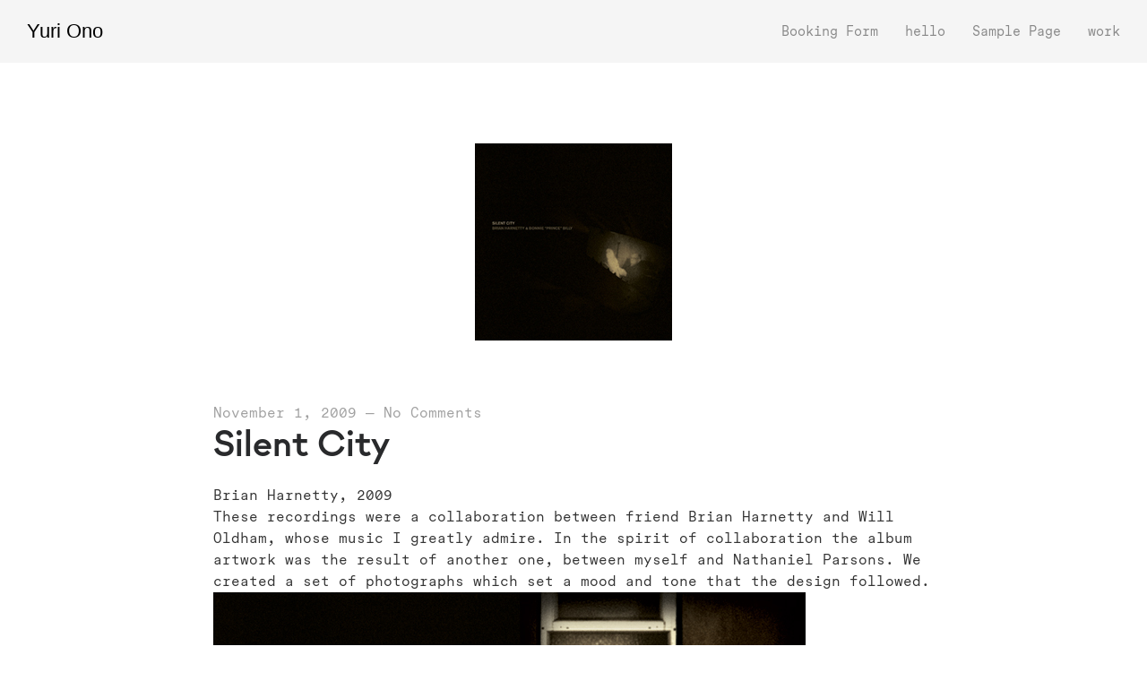

--- FILE ---
content_type: text/html; charset=UTF-8
request_url: https://myono.com/tag/music
body_size: 16481
content:
<!DOCTYPE html>
<html lang="en-US" data-semplice="5.3.4">
	<head>
		<meta charset="UTF-8" />
		<meta name="viewport" content="width=device-width, initial-scale=1.0, maximum-scale=1.0" />
		<title>music &#8211; Yuri Ono</title>
<meta name='robots' content='max-image-preview:large' />
<link rel="alternate" type="application/rss+xml" title="Yuri Ono &raquo; music Tag Feed" href="https://myono.com/tag/music/feed" />
<style id='wp-img-auto-sizes-contain-inline-css' type='text/css'>
img:is([sizes=auto i],[sizes^="auto," i]){contain-intrinsic-size:3000px 1500px}
/*# sourceURL=wp-img-auto-sizes-contain-inline-css */
</style>
<style id='wp-emoji-styles-inline-css' type='text/css'>

	img.wp-smiley, img.emoji {
		display: inline !important;
		border: none !important;
		box-shadow: none !important;
		height: 1em !important;
		width: 1em !important;
		margin: 0 0.07em !important;
		vertical-align: -0.1em !important;
		background: none !important;
		padding: 0 !important;
	}
/*# sourceURL=wp-emoji-styles-inline-css */
</style>
<style id='wp-block-library-inline-css' type='text/css'>
:root{--wp-block-synced-color:#7a00df;--wp-block-synced-color--rgb:122,0,223;--wp-bound-block-color:var(--wp-block-synced-color);--wp-editor-canvas-background:#ddd;--wp-admin-theme-color:#007cba;--wp-admin-theme-color--rgb:0,124,186;--wp-admin-theme-color-darker-10:#006ba1;--wp-admin-theme-color-darker-10--rgb:0,107,160.5;--wp-admin-theme-color-darker-20:#005a87;--wp-admin-theme-color-darker-20--rgb:0,90,135;--wp-admin-border-width-focus:2px}@media (min-resolution:192dpi){:root{--wp-admin-border-width-focus:1.5px}}.wp-element-button{cursor:pointer}:root .has-very-light-gray-background-color{background-color:#eee}:root .has-very-dark-gray-background-color{background-color:#313131}:root .has-very-light-gray-color{color:#eee}:root .has-very-dark-gray-color{color:#313131}:root .has-vivid-green-cyan-to-vivid-cyan-blue-gradient-background{background:linear-gradient(135deg,#00d084,#0693e3)}:root .has-purple-crush-gradient-background{background:linear-gradient(135deg,#34e2e4,#4721fb 50%,#ab1dfe)}:root .has-hazy-dawn-gradient-background{background:linear-gradient(135deg,#faaca8,#dad0ec)}:root .has-subdued-olive-gradient-background{background:linear-gradient(135deg,#fafae1,#67a671)}:root .has-atomic-cream-gradient-background{background:linear-gradient(135deg,#fdd79a,#004a59)}:root .has-nightshade-gradient-background{background:linear-gradient(135deg,#330968,#31cdcf)}:root .has-midnight-gradient-background{background:linear-gradient(135deg,#020381,#2874fc)}:root{--wp--preset--font-size--normal:16px;--wp--preset--font-size--huge:42px}.has-regular-font-size{font-size:1em}.has-larger-font-size{font-size:2.625em}.has-normal-font-size{font-size:var(--wp--preset--font-size--normal)}.has-huge-font-size{font-size:var(--wp--preset--font-size--huge)}.has-text-align-center{text-align:center}.has-text-align-left{text-align:left}.has-text-align-right{text-align:right}.has-fit-text{white-space:nowrap!important}#end-resizable-editor-section{display:none}.aligncenter{clear:both}.items-justified-left{justify-content:flex-start}.items-justified-center{justify-content:center}.items-justified-right{justify-content:flex-end}.items-justified-space-between{justify-content:space-between}.screen-reader-text{border:0;clip-path:inset(50%);height:1px;margin:-1px;overflow:hidden;padding:0;position:absolute;width:1px;word-wrap:normal!important}.screen-reader-text:focus{background-color:#ddd;clip-path:none;color:#444;display:block;font-size:1em;height:auto;left:5px;line-height:normal;padding:15px 23px 14px;text-decoration:none;top:5px;width:auto;z-index:100000}html :where(.has-border-color){border-style:solid}html :where([style*=border-top-color]){border-top-style:solid}html :where([style*=border-right-color]){border-right-style:solid}html :where([style*=border-bottom-color]){border-bottom-style:solid}html :where([style*=border-left-color]){border-left-style:solid}html :where([style*=border-width]){border-style:solid}html :where([style*=border-top-width]){border-top-style:solid}html :where([style*=border-right-width]){border-right-style:solid}html :where([style*=border-bottom-width]){border-bottom-style:solid}html :where([style*=border-left-width]){border-left-style:solid}html :where(img[class*=wp-image-]){height:auto;max-width:100%}:where(figure){margin:0 0 1em}html :where(.is-position-sticky){--wp-admin--admin-bar--position-offset:var(--wp-admin--admin-bar--height,0px)}@media screen and (max-width:600px){html :where(.is-position-sticky){--wp-admin--admin-bar--position-offset:0px}}

/*# sourceURL=wp-block-library-inline-css */
</style><style id='global-styles-inline-css' type='text/css'>
:root{--wp--preset--aspect-ratio--square: 1;--wp--preset--aspect-ratio--4-3: 4/3;--wp--preset--aspect-ratio--3-4: 3/4;--wp--preset--aspect-ratio--3-2: 3/2;--wp--preset--aspect-ratio--2-3: 2/3;--wp--preset--aspect-ratio--16-9: 16/9;--wp--preset--aspect-ratio--9-16: 9/16;--wp--preset--color--black: #000000;--wp--preset--color--cyan-bluish-gray: #abb8c3;--wp--preset--color--white: #ffffff;--wp--preset--color--pale-pink: #f78da7;--wp--preset--color--vivid-red: #cf2e2e;--wp--preset--color--luminous-vivid-orange: #ff6900;--wp--preset--color--luminous-vivid-amber: #fcb900;--wp--preset--color--light-green-cyan: #7bdcb5;--wp--preset--color--vivid-green-cyan: #00d084;--wp--preset--color--pale-cyan-blue: #8ed1fc;--wp--preset--color--vivid-cyan-blue: #0693e3;--wp--preset--color--vivid-purple: #9b51e0;--wp--preset--gradient--vivid-cyan-blue-to-vivid-purple: linear-gradient(135deg,rgb(6,147,227) 0%,rgb(155,81,224) 100%);--wp--preset--gradient--light-green-cyan-to-vivid-green-cyan: linear-gradient(135deg,rgb(122,220,180) 0%,rgb(0,208,130) 100%);--wp--preset--gradient--luminous-vivid-amber-to-luminous-vivid-orange: linear-gradient(135deg,rgb(252,185,0) 0%,rgb(255,105,0) 100%);--wp--preset--gradient--luminous-vivid-orange-to-vivid-red: linear-gradient(135deg,rgb(255,105,0) 0%,rgb(207,46,46) 100%);--wp--preset--gradient--very-light-gray-to-cyan-bluish-gray: linear-gradient(135deg,rgb(238,238,238) 0%,rgb(169,184,195) 100%);--wp--preset--gradient--cool-to-warm-spectrum: linear-gradient(135deg,rgb(74,234,220) 0%,rgb(151,120,209) 20%,rgb(207,42,186) 40%,rgb(238,44,130) 60%,rgb(251,105,98) 80%,rgb(254,248,76) 100%);--wp--preset--gradient--blush-light-purple: linear-gradient(135deg,rgb(255,206,236) 0%,rgb(152,150,240) 100%);--wp--preset--gradient--blush-bordeaux: linear-gradient(135deg,rgb(254,205,165) 0%,rgb(254,45,45) 50%,rgb(107,0,62) 100%);--wp--preset--gradient--luminous-dusk: linear-gradient(135deg,rgb(255,203,112) 0%,rgb(199,81,192) 50%,rgb(65,88,208) 100%);--wp--preset--gradient--pale-ocean: linear-gradient(135deg,rgb(255,245,203) 0%,rgb(182,227,212) 50%,rgb(51,167,181) 100%);--wp--preset--gradient--electric-grass: linear-gradient(135deg,rgb(202,248,128) 0%,rgb(113,206,126) 100%);--wp--preset--gradient--midnight: linear-gradient(135deg,rgb(2,3,129) 0%,rgb(40,116,252) 100%);--wp--preset--font-size--small: 13px;--wp--preset--font-size--medium: 20px;--wp--preset--font-size--large: 36px;--wp--preset--font-size--x-large: 42px;--wp--preset--spacing--20: 0.44rem;--wp--preset--spacing--30: 0.67rem;--wp--preset--spacing--40: 1rem;--wp--preset--spacing--50: 1.5rem;--wp--preset--spacing--60: 2.25rem;--wp--preset--spacing--70: 3.38rem;--wp--preset--spacing--80: 5.06rem;--wp--preset--shadow--natural: 6px 6px 9px rgba(0, 0, 0, 0.2);--wp--preset--shadow--deep: 12px 12px 50px rgba(0, 0, 0, 0.4);--wp--preset--shadow--sharp: 6px 6px 0px rgba(0, 0, 0, 0.2);--wp--preset--shadow--outlined: 6px 6px 0px -3px rgb(255, 255, 255), 6px 6px rgb(0, 0, 0);--wp--preset--shadow--crisp: 6px 6px 0px rgb(0, 0, 0);}:where(.is-layout-flex){gap: 0.5em;}:where(.is-layout-grid){gap: 0.5em;}body .is-layout-flex{display: flex;}.is-layout-flex{flex-wrap: wrap;align-items: center;}.is-layout-flex > :is(*, div){margin: 0;}body .is-layout-grid{display: grid;}.is-layout-grid > :is(*, div){margin: 0;}:where(.wp-block-columns.is-layout-flex){gap: 2em;}:where(.wp-block-columns.is-layout-grid){gap: 2em;}:where(.wp-block-post-template.is-layout-flex){gap: 1.25em;}:where(.wp-block-post-template.is-layout-grid){gap: 1.25em;}.has-black-color{color: var(--wp--preset--color--black) !important;}.has-cyan-bluish-gray-color{color: var(--wp--preset--color--cyan-bluish-gray) !important;}.has-white-color{color: var(--wp--preset--color--white) !important;}.has-pale-pink-color{color: var(--wp--preset--color--pale-pink) !important;}.has-vivid-red-color{color: var(--wp--preset--color--vivid-red) !important;}.has-luminous-vivid-orange-color{color: var(--wp--preset--color--luminous-vivid-orange) !important;}.has-luminous-vivid-amber-color{color: var(--wp--preset--color--luminous-vivid-amber) !important;}.has-light-green-cyan-color{color: var(--wp--preset--color--light-green-cyan) !important;}.has-vivid-green-cyan-color{color: var(--wp--preset--color--vivid-green-cyan) !important;}.has-pale-cyan-blue-color{color: var(--wp--preset--color--pale-cyan-blue) !important;}.has-vivid-cyan-blue-color{color: var(--wp--preset--color--vivid-cyan-blue) !important;}.has-vivid-purple-color{color: var(--wp--preset--color--vivid-purple) !important;}.has-black-background-color{background-color: var(--wp--preset--color--black) !important;}.has-cyan-bluish-gray-background-color{background-color: var(--wp--preset--color--cyan-bluish-gray) !important;}.has-white-background-color{background-color: var(--wp--preset--color--white) !important;}.has-pale-pink-background-color{background-color: var(--wp--preset--color--pale-pink) !important;}.has-vivid-red-background-color{background-color: var(--wp--preset--color--vivid-red) !important;}.has-luminous-vivid-orange-background-color{background-color: var(--wp--preset--color--luminous-vivid-orange) !important;}.has-luminous-vivid-amber-background-color{background-color: var(--wp--preset--color--luminous-vivid-amber) !important;}.has-light-green-cyan-background-color{background-color: var(--wp--preset--color--light-green-cyan) !important;}.has-vivid-green-cyan-background-color{background-color: var(--wp--preset--color--vivid-green-cyan) !important;}.has-pale-cyan-blue-background-color{background-color: var(--wp--preset--color--pale-cyan-blue) !important;}.has-vivid-cyan-blue-background-color{background-color: var(--wp--preset--color--vivid-cyan-blue) !important;}.has-vivid-purple-background-color{background-color: var(--wp--preset--color--vivid-purple) !important;}.has-black-border-color{border-color: var(--wp--preset--color--black) !important;}.has-cyan-bluish-gray-border-color{border-color: var(--wp--preset--color--cyan-bluish-gray) !important;}.has-white-border-color{border-color: var(--wp--preset--color--white) !important;}.has-pale-pink-border-color{border-color: var(--wp--preset--color--pale-pink) !important;}.has-vivid-red-border-color{border-color: var(--wp--preset--color--vivid-red) !important;}.has-luminous-vivid-orange-border-color{border-color: var(--wp--preset--color--luminous-vivid-orange) !important;}.has-luminous-vivid-amber-border-color{border-color: var(--wp--preset--color--luminous-vivid-amber) !important;}.has-light-green-cyan-border-color{border-color: var(--wp--preset--color--light-green-cyan) !important;}.has-vivid-green-cyan-border-color{border-color: var(--wp--preset--color--vivid-green-cyan) !important;}.has-pale-cyan-blue-border-color{border-color: var(--wp--preset--color--pale-cyan-blue) !important;}.has-vivid-cyan-blue-border-color{border-color: var(--wp--preset--color--vivid-cyan-blue) !important;}.has-vivid-purple-border-color{border-color: var(--wp--preset--color--vivid-purple) !important;}.has-vivid-cyan-blue-to-vivid-purple-gradient-background{background: var(--wp--preset--gradient--vivid-cyan-blue-to-vivid-purple) !important;}.has-light-green-cyan-to-vivid-green-cyan-gradient-background{background: var(--wp--preset--gradient--light-green-cyan-to-vivid-green-cyan) !important;}.has-luminous-vivid-amber-to-luminous-vivid-orange-gradient-background{background: var(--wp--preset--gradient--luminous-vivid-amber-to-luminous-vivid-orange) !important;}.has-luminous-vivid-orange-to-vivid-red-gradient-background{background: var(--wp--preset--gradient--luminous-vivid-orange-to-vivid-red) !important;}.has-very-light-gray-to-cyan-bluish-gray-gradient-background{background: var(--wp--preset--gradient--very-light-gray-to-cyan-bluish-gray) !important;}.has-cool-to-warm-spectrum-gradient-background{background: var(--wp--preset--gradient--cool-to-warm-spectrum) !important;}.has-blush-light-purple-gradient-background{background: var(--wp--preset--gradient--blush-light-purple) !important;}.has-blush-bordeaux-gradient-background{background: var(--wp--preset--gradient--blush-bordeaux) !important;}.has-luminous-dusk-gradient-background{background: var(--wp--preset--gradient--luminous-dusk) !important;}.has-pale-ocean-gradient-background{background: var(--wp--preset--gradient--pale-ocean) !important;}.has-electric-grass-gradient-background{background: var(--wp--preset--gradient--electric-grass) !important;}.has-midnight-gradient-background{background: var(--wp--preset--gradient--midnight) !important;}.has-small-font-size{font-size: var(--wp--preset--font-size--small) !important;}.has-medium-font-size{font-size: var(--wp--preset--font-size--medium) !important;}.has-large-font-size{font-size: var(--wp--preset--font-size--large) !important;}.has-x-large-font-size{font-size: var(--wp--preset--font-size--x-large) !important;}
/*# sourceURL=global-styles-inline-css */
</style>

<style id='classic-theme-styles-inline-css' type='text/css'>
/*! This file is auto-generated */
.wp-block-button__link{color:#fff;background-color:#32373c;border-radius:9999px;box-shadow:none;text-decoration:none;padding:calc(.667em + 2px) calc(1.333em + 2px);font-size:1.125em}.wp-block-file__button{background:#32373c;color:#fff;text-decoration:none}
/*# sourceURL=/wp-includes/css/classic-themes.min.css */
</style>
<link rel='stylesheet' id='semplice-stylesheet-css' href='https://myono.com/wp-content/themes/semplice5/style.css?ver=5.3.4' type='text/css' media='all' />
<link rel='stylesheet' id='semplice-frontend-stylesheet-css' href='https://myono.com/wp-content/themes/semplice5/assets/css/frontend.min.css?ver=5.3.4' type='text/css' media='all' />
<link rel='stylesheet' id='mediaelement-css' href='https://myono.com/wp-includes/js/mediaelement/mediaelementplayer-legacy.min.css?ver=4.2.17' type='text/css' media='all' />
<link rel='stylesheet' id='wpdevelop-bts-css' href='https://myono.com/wp-content/plugins/booking/vendors/_custom/bootstrap-css/css/bootstrap.css?ver=10.14.9' type='text/css' media='all' />
<link rel='stylesheet' id='wpdevelop-bts-theme-css' href='https://myono.com/wp-content/plugins/booking/vendors/_custom/bootstrap-css/css/bootstrap-theme.css?ver=10.14.9' type='text/css' media='all' />
<link rel='stylesheet' id='wpbc-tippy-popover-css' href='https://myono.com/wp-content/plugins/booking/vendors/_custom/tippy.js/themes/wpbc-tippy-popover.css?ver=10.14.9' type='text/css' media='all' />
<link rel='stylesheet' id='wpbc-tippy-times-css' href='https://myono.com/wp-content/plugins/booking/vendors/_custom/tippy.js/themes/wpbc-tippy-times.css?ver=10.14.9' type='text/css' media='all' />
<link rel='stylesheet' id='wpbc-material-design-icons-css' href='https://myono.com/wp-content/plugins/booking/vendors/_custom/material-design-icons/material-design-icons.css?ver=10.14.9' type='text/css' media='all' />
<link rel='stylesheet' id='wpbc-ui-both-css' href='https://myono.com/wp-content/plugins/booking/css/wpbc_ui_both.css?ver=10.14.9' type='text/css' media='all' />
<link rel='stylesheet' id='wpbc-time_picker-css' href='https://myono.com/wp-content/plugins/booking/css/wpbc_time-selector.css?ver=10.14.9' type='text/css' media='all' />
<link rel='stylesheet' id='wpbc-time_picker-skin-css' href='https://myono.com/wp-content/plugins/booking/css/time_picker_skins/green.css?ver=10.14.9' type='text/css' media='all' />
<link rel='stylesheet' id='wpbc-client-pages-css' href='https://myono.com/wp-content/plugins/booking/css/client.css?ver=10.14.9' type='text/css' media='all' />
<link rel='stylesheet' id='wpbc-all-client-css' href='https://myono.com/wp-content/plugins/booking/_dist/all/_out/wpbc_all_client.css?ver=10.14.9' type='text/css' media='all' />
<link rel='stylesheet' id='wpbc-calendar-css' href='https://myono.com/wp-content/plugins/booking/css/calendar.css?ver=10.14.9' type='text/css' media='all' />
<link rel='stylesheet' id='wpbc-calendar-skin-css' href='https://myono.com/wp-content/plugins/booking/css/skins/traditional.css?ver=10.14.9' type='text/css' media='all' />
<link rel='stylesheet' id='wpbc-flex-timeline-css' href='https://myono.com/wp-content/plugins/booking/core/timeline/v2/_out/timeline_v2.1.css?ver=10.14.9' type='text/css' media='all' />
<script data-cfasync="false" type="text/javascript" src="https://myono.com/wp-includes/js/jquery/jquery.min.js?ver=3.7.1" id="jquery-core-js"></script>
<script data-cfasync="false" type="text/javascript" src="https://myono.com/wp-includes/js/jquery/jquery-migrate.min.js?ver=3.4.1" id="jquery-migrate-js"></script>
<link rel="https://api.w.org/" href="https://myono.com/wp-json/" /><link rel="alternate" title="JSON" type="application/json" href="https://myono.com/wp-json/wp/v2/tags/23" /><link rel="EditURI" type="application/rsd+xml" title="RSD" href="https://myono.com/xmlrpc.php?rsd" />
<meta name="generator" content="WordPress 6.9" />
<style type="text/css" id="semplice-webfonts-selfhosted">@font-face {font-family: 'font';src: url('https://myono.com/wp-content/uploads/2022/03/font.woff') format('woff');src: url('https://myono.com/wp-content/uploads/2022/03/font.woff2') format('woff2');}@font-face {font-family: 'font-1';src: url('https://myono.com/wp-content/uploads/2022/03/font-1.woff2') format('woff2');src: url('https://myono.com/wp-content/uploads/2022/03/font-1.woff') format('woff');}@font-face {font-family: 'Kolonia-Italic';src: url('https://myono.com/wp-content/uploads/2025/01/Kolonia-Italic.woff2') format('woff2');src: url('https://myono.com/wp-content/uploads/2025/01/Kolonia-Italic.woff') format('woff');}@font-face {font-family: 'Kolonia-Regular';src: url('https://myono.com/wp-content/uploads/2025/01/Kolonia-Regular.woff2') format('woff2');src: url('https://myono.com/wp-content/uploads/2025/01/Kolonia-Regular.woff') format('woff');}@font-face {font-family: 'CircularXXMonoSub-Regular';src: url('https://myono.com/wp-content/uploads/2025/01/CircularXXMonoSub-Regular.woff2') format('woff2');src: url('https://myono.com/wp-content/uploads/2025/01/CircularXXMonoSub-Regular.woff') format('woff');}@font-face {font-family: 'CircularXXMonoWeb-Regular';src: url('https://myono.com/wp-content/uploads/2025/01/CircularXXMonoWeb-Regular.woff2') format('woff2');src: url('https://myono.com/wp-content/uploads/2025/01/CircularXXMonoWeb-Regular.woff') format('woff');}@font-face {font-family: 'Conforto-Medium';src: url('https://myono.com/wp-content/uploads/2025/01/Conforto-Medium.woff2') format('woff2');src: url('https://myono.com/wp-content/uploads/2025/01/Conforto-Medium.woff') format('woff');}@font-face {font-family: 'Conforto-Light';src: url('https://myono.com/wp-content/uploads/2025/01/Conforto-Light.woff') format('woff');src: url('https://myono.com/wp-content/uploads/2025/01/Conforto-Light.woff2') format('woff2');}@font-face {font-family: 'Conforto-Thin';src: url('https://myono.com/wp-content/uploads/2025/01/Conforto-Thin.woff2') format('woff2');src: url('https://myono.com/wp-content/uploads/2025/01/Conforto-Thin.woff') format('woff');}@font-face {font-family: 'Conforto-Bold';src: url('https://myono.com/wp-content/uploads/2025/01/Conforto-Bold.woff') format('woff');src: url('https://myono.com/wp-content/uploads/2025/01/Conforto-Bold.woff2') format('woff2');}@font-face {font-family: 'Conforto-Regular';src: url('https://myono.com/wp-content/uploads/2025/01/Conforto-Regular.woff') format('woff');src: url('https://myono.com/wp-content/uploads/2025/01/Conforto-Regular.woff2') format('woff2');}@font-face {font-family: 'Grato-Grotesk-Light';src: url('https://myono.com/wp-content/uploads/2025/01/Grato-Grotesk-Light.woff') format('woff');src: url('https://myono.com/wp-content/uploads/2025/01/Grato-Grotesk-Light.woff2') format('woff2');}@font-face {font-family: 'Grato-Grotesk-Medium';src: url('https://myono.com/wp-content/uploads/2025/01/Grato-Grotesk-Medium.woff') format('woff');src: url('https://myono.com/wp-content/uploads/2025/01/Grato-Grotesk-Medium.woff2') format('woff2');}@font-face {font-family: 'Grato-Grotesk-Regular';src: url('https://myono.com/wp-content/uploads/2025/01/Grato-Grotesk-Regular.woff') format('woff');src: url('https://myono.com/wp-content/uploads/2025/01/Grato-Grotesk-Regular.woff2') format('woff2');}@font-face {font-family: 'Grato-Grotesk-Bold';src: url('https://myono.com/wp-content/uploads/2025/01/Grato-Grotesk-Bold.woff2') format('woff2');src: url('https://myono.com/wp-content/uploads/2025/01/Grato-Grotesk-Bold.woff') format('woff');}@font-face {font-family: 'Grato-Grotesk-Black';src: url('https://myono.com/wp-content/uploads/2025/01/Grato-Grotesk-Black.woff2') format('woff2');src: url('https://myono.com/wp-content/uploads/2025/01/Grato-Grotesk-Black.woff') format('woff');}@font-face {font-family: 'PangeaText-Regular';src: url('https://myono.com/wp-content/uploads/2025/01/PangeaText-Regular.woff2') format('woff2');}@font-face {font-family: 'PangeaText-SemiBoldItalic';src: url('https://myono.com/wp-content/uploads/2025/01/PangeaText-SemiBoldItalic.woff2') format('woff2');}@font-face {font-family: 'PangeaText-Light';src: url('https://myono.com/wp-content/uploads/2025/01/PangeaText-Light.woff2') format('woff2');}@font-face {font-family: 'PangeaText-LightItalic';src: url('https://myono.com/wp-content/uploads/2025/01/PangeaText-LightItalic.woff2') format('woff2');}@font-face {font-family: 'PangeaText-Bold';src: url('https://myono.com/wp-content/uploads/2025/01/PangeaText-Bold.woff2') format('woff2');}@font-face {font-family: 'PangeaText-MediumItalic';src: url('https://myono.com/wp-content/uploads/2025/01/PangeaText-MediumItalic.woff2') format('woff2');}@font-face {font-family: 'PangeaText-Medium';src: url('https://myono.com/wp-content/uploads/2025/01/PangeaText-Medium.woff2') format('woff2');}@font-face {font-family: 'PangeaText-SemiBold';src: url('https://myono.com/wp-content/uploads/2025/01/PangeaText-SemiBold.woff2') format('woff2');}@font-face {font-family: 'PangeaText-Italic';src: url('https://myono.com/wp-content/uploads/2025/01/PangeaText-Italic.woff2') format('woff2');}@font-face {font-family: 'PangeaText-BoldItalic';src: url('https://myono.com/wp-content/uploads/2025/01/PangeaText-BoldItalic.woff2') format('woff2');}</style><style type="text/css" id="semplice-webfonts-css">.font_r5bpneeli, [data-font="font_r5bpneeli"], [data-font="font_r5bpneeli"] li a {font-family: "font", sans-serif;font-weight: 400;font-variation-settings: normal;font-style: italic;}.font_lzemafpaz, [data-font="font_lzemafpaz"], [data-font="font_lzemafpaz"] li a {font-family: "font-1", sans-serif;font-weight: 400;font-variation-settings: normal;font-style: normal;}.font_lc1o3gacr, [data-font="font_lc1o3gacr"], [data-font="font_lc1o3gacr"] li a {font-family: "Kolonia-Italic", sans-serif;font-weight: 400;font-variation-settings: normal;font-style: normal;}.font_5fodrt17v, [data-font="font_5fodrt17v"], [data-font="font_5fodrt17v"] li a {font-family: "Kolonia-Regular", sans-serif;font-weight: 400;font-variation-settings: normal;font-style: normal;}.font_boi6h6khu, [data-font="font_boi6h6khu"], [data-font="font_boi6h6khu"] li a {font-family: "CircularXXMonoSub-Regular", sans-serif;font-weight: 400;font-variation-settings: normal;font-style: normal;}.font_tlb667otx, [data-font="font_tlb667otx"], [data-font="font_tlb667otx"] li a, #content-holder p, #content-holder li {font-family: "CircularXXMonoWeb-Regular", sans-serif;font-weight: 400;font-variation-settings: normal;font-style: normal;}.font_q5mu9ealj, [data-font="font_q5mu9ealj"], [data-font="font_q5mu9ealj"] li a {font-family: "Conforto-Medium", sans-serif;font-weight: 400;font-variation-settings: normal;font-style: normal;}.font_3u7f7m52r, [data-font="font_3u7f7m52r"], [data-font="font_3u7f7m52r"] li a {font-family: "Conforto-Light", sans-serif;font-weight: 400;font-variation-settings: normal;font-style: normal;}.font_svyitlch1, [data-font="font_svyitlch1"], [data-font="font_svyitlch1"] li a {font-family: "Conforto-Thin", sans-serif;font-weight: 400;font-variation-settings: normal;font-style: normal;}.font_8z03q3wbs, [data-font="font_8z03q3wbs"], [data-font="font_8z03q3wbs"] li a {font-family: "Conforto-Bold", sans-serif;font-weight: 400;font-variation-settings: normal;font-style: normal;}.font_ezpm8azs2, [data-font="font_ezpm8azs2"], [data-font="font_ezpm8azs2"] li a {font-family: "Conforto-Regular", sans-serif;font-weight: 400;font-variation-settings: normal;font-style: normal;}.font_upc3bpepb, [data-font="font_upc3bpepb"], [data-font="font_upc3bpepb"] li a {font-family: "Grato-Grotesk-Light", sans-serif;font-weight: 400;font-variation-settings: normal;font-style: normal;}.font_ah3644dwz, [data-font="font_ah3644dwz"], [data-font="font_ah3644dwz"] li a, #content-holder h2 {font-family: "Grato-Grotesk-Medium", sans-serif;font-weight: 400;font-variation-settings: normal;font-style: normal;}.font_42sfvktkb, [data-font="font_42sfvktkb"], [data-font="font_42sfvktkb"] li a {font-family: "Grato-Grotesk-Regular", sans-serif;font-weight: 400;font-variation-settings: normal;font-style: normal;}.font_4qy1rpb1y, [data-font="font_4qy1rpb1y"], [data-font="font_4qy1rpb1y"] li a, #content-holder h1 {font-family: "Grato-Grotesk-Bold", sans-serif;font-weight: 400;font-variation-settings: normal;font-style: normal;}.font_wrs22zb3f, [data-font="font_wrs22zb3f"], [data-font="font_wrs22zb3f"] li a {font-family: "Grato-Grotesk-Black", sans-serif;font-weight: 400;font-variation-settings: normal;font-style: normal;}.font_etceui3g0, [data-font="font_etceui3g0"], [data-font="font_etceui3g0"] li a {font-family: "PangeaText-Regular", sans-serif;font-weight: 400;font-variation-settings: normal;font-style: normal;}.font_hp98lkrh5, [data-font="font_hp98lkrh5"], [data-font="font_hp98lkrh5"] li a {font-family: "PangeaText-SemiBoldItalic", sans-serif;font-weight: 400;font-variation-settings: normal;font-style: normal;}.font_k6ryvdpxa, [data-font="font_k6ryvdpxa"], [data-font="font_k6ryvdpxa"] li a {font-family: "PangeaText-Light", sans-serif;font-weight: 400;font-variation-settings: normal;font-style: normal;}.font_1jehs00ws, [data-font="font_1jehs00ws"], [data-font="font_1jehs00ws"] li a {font-family: "PangeaText-LightItalic", sans-serif;font-weight: 400;font-variation-settings: normal;font-style: normal;}.font_yvpl7f6es, [data-font="font_yvpl7f6es"], [data-font="font_yvpl7f6es"] li a {font-family: "PangeaText-Bold", sans-serif;font-weight: 400;font-variation-settings: normal;font-style: normal;}.font_h7sxah6bp, [data-font="font_h7sxah6bp"], [data-font="font_h7sxah6bp"] li a {font-family: "PangeaText-MediumItalic", sans-serif;font-weight: 400;font-variation-settings: normal;font-style: normal;}.font_hc4bw05n2, [data-font="font_hc4bw05n2"], [data-font="font_hc4bw05n2"] li a {font-family: "PangeaText-Medium", sans-serif;font-weight: 400;font-variation-settings: normal;font-style: normal;}.font_xkual2o6c, [data-font="font_xkual2o6c"], [data-font="font_xkual2o6c"] li a {font-family: "PangeaText-SemiBold", sans-serif;font-weight: 400;font-variation-settings: normal;font-style: normal;}.font_auioegm3h, [data-font="font_auioegm3h"], [data-font="font_auioegm3h"] li a {font-family: "PangeaText-Italic", sans-serif;font-weight: 400;font-variation-settings: normal;font-style: normal;}.font_h9gekhj70, [data-font="font_h9gekhj70"], [data-font="font_h9gekhj70"] li a {font-family: "PangeaText-BoldItalic", sans-serif;font-weight: 400;font-variation-settings: normal;font-style: normal;}</style>
		<style type="text/css" id="semplice-custom-css">
			.container {
			max-width: 1360px;
		}@media screen and (min-width: 1170px) { .row {
			margin-left: -15px;
			margin-right: -15px;
		}.column, .grid-column {
			padding-left: 15px;
			padding-right: 15px;
		}}
			#content-holder h1 { font-size: 4.055555555555555rem;line-height: 5rem;}#content-holder h2 { font-size: 2.111111111111111rem;line-height: 1.8333333333333333rem;}#content-holder p, #content-holder li { font-size: 0.8888888888888888rem;line-height: 1.5555555555556;}#content-holder .is-content p { margin-bottom: 1.5555555555556em; }#customize #custom_bylmpjhxc p, #content-holder .custom_bylmpjhxc { background-color:transparent;color:#000000;text-transform:none;font-family: "Open Sans", Arial, sans-serif;font-weight: 400;font-variation-settings: normal;font-style: normal;font-size:1.8333333333333333rem;line-height:2.388888888888889rem;letter-spacing:0rem;padding:0rem;text-decoration:none;text-decoration-color:#000000;-webkit-text-stroke: 0rem #000000;border-color:#000000;border-width:0rem;border-style:solid; }#customize #custom_1osbdtb8c p, #content-holder .custom_1osbdtb8c { background-color:transparent;color:#000000;text-transform:none;font-family: "Open Sans", Arial, sans-serif;font-weight: 400;font-variation-settings: normal;font-style: normal;font-size:0.7777777777777778rem;line-height:1rem;letter-spacing:0rem;padding:0rem;text-decoration:none;text-decoration-color:#000000;-webkit-text-stroke: 0rem #000000;border-color:#000000;border-width:0rem;border-style:solid; }@media screen and (min-width: 992px) and (max-width: 1169.98px) { }@media screen and (min-width: 768px) and (max-width: 991.98px) { }@media screen and (min-width: 544px) and (max-width: 767.98px) { }@media screen and (max-width: 543.98px) { }
			
			
		.project-panel {
			background: #f5f5f5;
			padding: 2.5rem 0rem;
		}
		[data-pp-gutter="no"] .project-panel .pp-thumbs,
		.project-panel .pp-thumbs {
			margin-bottom: -1.666666666666667rem;
		}
		#content-holder .panel-label, .projectnav-preview .panel-label {
			color: #000000;
			font-size: 1.777777777777778rem;
			text-transform: none;
			padding-left: 0rem;
			padding-bottom: 1.666666666666667rem;
			text-align: left;
			line-height: 1;
		}
		.project-panel .pp-title {
			padding: 0.5555555555555556rem 0rem 1.666666666666667rem 0rem;
		}
		.project-panel .pp-title a {
			color: #000000; 
			font-size: 0.7222222222222222rem; 
			text-transform: none;
		} 
		.project-panel .pp-title span {
			color: #999999;
			font-size: 0.7222222222222222rem;
			text-transform: none;
		}
		.semplice-next-prev {
			background: #ffffff;
			padding: 0rem 0rem 0rem 0rem;
		}
		.semplice-next-prev .np-inner {
			height: 10rem;
		}
		.semplice-next-prev .np-inner .np-link .np-prefix,
		.semplice-next-prev .np-inner .np-link .np-label {
			color: #000000;
			font-size: 1.555555555555556rem;
			text-transform: none;
			letter-spacing: 0rem;
		}
		.semplice-next-prev .np-inner .np-link .np-text-above {
			padding-bottom: 2px;
		}
		.semplice-next-prev .np-inner .np-link .np-label-above {
			color: #aaaaaa;
			font-size: 0.7777777777777778rem;
			text-transform: uppercase;
			letter-spacing: 1px;
		}
		.semplice-next-prev .np-inner .np-link .np-text {
			padding: 0rem 0rem;
		}
		.semplice-next .np-text {
			margin-right: -0rem;
		}
		.semplice-next-prev .nextprev-seperator {
			width: 1px;
			margin: 1.666666666666667rem -0px;
			background: #000000;
		}
	
			.np-link:hover {
				background: #ffffff;
			}
			.np-link:hover .np-text .np-label,
			.np-link:hover .np-text .np-prefix {
				color: #000000 !important;
			}
			.np-link:hover .np-label-above {
				color: #000000 !important;
			}
		
			.is-content { color: #333333; }a { color: #739b7a; }a:hover { color: #333333; }.back-to-top a svg { fill: #333333; }
			#content-holder .thumb .thumb-inner .thumb-hover {background-color: rgba(0, 0, 0, 0.5);background-size: auto;background-position: 0% 0%;background-repeat: no-repeat;}#content-holder .thumb .thumb-hover-meta { padding: 2.22rem; }#content-holder .thumb .thumb-hover-meta .title { color: #ffffff; font-size: 1.33rem; text-transform: none; }#content-holder .thumb .thumb-hover-meta .category { color: #999999; font-size: 1rem; text-transform: none; }#content-holder .thumb video { opacity: 1; }
		</style>
	
		<style type="text/css" id="112-post-css">
			#content-112 #content_b4828734b .spacer { background-color: transparent; }#content-112 #content_b4828734b .spacer { height: 1.6666666666666667rem; }#content-112 #content_b52c0823c .spacer { background-color: #303030; }#content-112 #content_b52c0823c .spacer { height: 0.05555555555555555rem; }#content-112 #content_b52c0823c {background-color: transparent;}#content-112 #content_b52c0823c .is-content {border-width: 0.05555555555555555rem;border-style: solid;border-color: #303030;}#content-112 #content_41a72bef9 .spacer { background-color: transparent; }#content-112 #content_41a72bef9 .spacer { height: 2.0555555555555554rem; }@media screen and (max-width: 543.98px) { #content-112 #content_1da748193 {padding-top: 1.1666666666666667rem;}#content-112 #content_1da748193 .is-content {}}#content-112 #content_ee7090ce1 .spacer { background-color: transparent; }#content-112 #content_ee7090ce1 .spacer { height: 1.3888888888888888rem; }#content-112 #content_453714faf .spacer { background-color: transparent; }#content-112 #content_453714faf .spacer { height: 2.7777777777777777rem; }
			
		</style>
			<style>html{margin-top:0px!important;}#wpadminbar{top:auto!important;bottom:0;}</style>
		<link rel="shortcut icon" type="image/png" href="https://myono.com/wp-content/uploads/2025/01/favicon-yo.png" sizes="32x32">	</head>
	<body class="archive tag tag-music tag-23 wp-theme-semplice5 is-frontend dynamic-mode mejs-semplice-ui" data-post-type="post" data-post-id="112">
		<div id="content-holder" data-active-post="112">
			
						<header class="create-nav semplice-navbar active-navbar sticky-nav " data-cover-transparent="disabled" data-bg-overlay-visibility="visible" data-mobile-fallback="enabled">
							<div class="container" data-nav="logo-left-menu-right">
								<div class="navbar-inner menu-type-text" data-xl-width="12" data-navbar-type="container">
									<div class="logo navbar-left"><a href="https://myono.com" title="Yuri Ono">Yuri Ono</a></div>
									<nav class="standard navbar-right"><ul class="menu"><li class="page_item page-item-1368"><a href="https://myono.com/wp-booking-calendar"><span>Booking Form</span></a></li><li class="page_item page-item-2"><a href="https://myono.com/hygge-hus"><span>hello</span></a></li><li class="page_item page-item-5"><a href="https://myono.com/sample-page-2"><span>Sample Page</span></a></li><li class="page_item page-item-1347"><a href="https://myono.com/work"><span>work</span></a></li></ul></nav>
									<div class="hamburger navbar-right semplice-menu"><a class="open-menu menu-icon"><span></span></a></div>
								</div>
							</div>
						</header>
						
				<div id="overlay-menu">
					<div class="overlay-menu-inner" data-xl-width="12">
						<nav class="overlay-nav" data-justify="center" data-align="align-middle">
							<ul class="container"><li class="page_item page-item-1368"><a href="https://myono.com/wp-booking-calendar"><span>Booking Form</span></a></li><li class="page_item page-item-2"><a href="https://myono.com/hygge-hus"><span>hello</span></a></li><li class="page_item page-item-5"><a href="https://myono.com/sample-page-2"><span>Sample Page</span></a></li><li class="page_item page-item-1347"><a href="https://myono.com/work"><span>work</span></a></li></ul>
						</nav>
					</div>
				</div>
			
					
			<div id="content-112" class="content-container active-content  hide-on-init">
				<div class="transition-wrap">
					<div class="sections">
						<div class="posts">
					<section class="post is-content post-112 post type-post status-publish format-standard has-post-thumbnail hentry category-work tag-music tag-work-for-paper">
						
					<div class="container featured-image">
						<div class="row">
							<div class="column" data-xl-width="12">
						   		<a href="https://myono.com/silent-city" title="Silent City"><img src="https://myono.com/wp-content/uploads/2013/05/SilentCity.jpg" alt="Featured Image" /></a>
							</div>
						</div>
					</div>
				
			<div class="container">
				<div class="row">
					<div class="column" data-xl-width="8" data-md-width="11" data-sm-width="12" data-xs-width="12">
						<div class="post-heading">
							<p><a class="title-meta-date" href="https://myono.com/silent-city">November 1, 2009</a><span class="title-meta-divider"> &mdash; </span><a href="https://myono.com/silent-city#respond" class="title-meta-comments">No Comments</a></p>
							<h2><a href="https://myono.com/silent-city">Silent City</a></h2>
						</div>
						<div class="post-content">
							<p>Brian Harnetty, 2009<br />
These recordings were a collaboration between friend Brian Harnetty and Will Oldham, whose music I greatly admire. In the spirit of collaboration the album artwork was the result of another one, between myself and Nathaniel Parsons. We created a set of photographs which set a mood and tone that the design followed.<br />
<a href="https://myono.com/wp-content/uploads/2011/06/silent1.jpg"><img loading="lazy" decoding="async" class="alignnone size-full wp-image-113" title="silent1" alt="" src="https://myono.com/wp-content/uploads/2011/06/silent1.jpg" width="661" height="305" /></a><a href="https://myono.com/wp-content/uploads/2011/06/silent2.jpg"><img loading="lazy" decoding="async" class="alignnone size-full wp-image-114" title="silent2" alt="" src="https://myono.com/wp-content/uploads/2011/06/silent2.jpg" width="661" height="305" /></a></p>

							
				<div class="post-meta">
					
				<div class="category-meta">
					<span>Published by yuriono in</span> <a href="https://myono.com/category/work">Work</a>
				</div>
			
					
				<div class="tags-meta">
					<span>Tags: </span> <a href="https://myono.com/tag/music">music</a>, <a href="https://myono.com/tag/work-for-paper">work for paper</a>
				</div>
			
				</div>		
			
							
						</div>
					</div>
				</div>
			</div>
		
					</section>
				<div class="post-divider search-divider"></div>
					<section class="post is-content post-74 post type-post status-publish format-standard has-post-thumbnail hentry category-work tag-friends tag-music tag-work-for-print">
						
					<div class="container featured-image">
						<div class="row">
							<div class="column" data-xl-width="12">
						   		<a href="https://myono.com/dark-undercoat" title="Dark Undercoat"><img src="https://myono.com/wp-content/uploads/2013/05/DarkUndercoat.jpg" alt="Featured Image" /></a>
							</div>
						</div>
					</div>
				
			<div class="container">
				<div class="row">
					<div class="column" data-xl-width="8" data-md-width="11" data-sm-width="12" data-xs-width="12">
						<div class="post-heading">
							<p><a class="title-meta-date" href="https://myono.com/dark-undercoat">June 30, 2007</a><span class="title-meta-divider"> &mdash; </span><a href="https://myono.com/dark-undercoat#respond" class="title-meta-comments">No Comments</a></p>
							<h2><a href="https://myono.com/dark-undercoat">Dark Undercoat</a></h2>
						</div>
						<div class="post-content">
							<p>Emily Jane White, 2007<br />
The design was inspired by photographs taken of her by Cam Archer.<br />
<a href="https://myono.com/wp-content/uploads/2011/06/ejw1.jpg"><img loading="lazy" decoding="async" class="alignnone size-full wp-image-75" title="ejw1" alt="" src="https://myono.com/wp-content/uploads/2011/06/ejw1.jpg" width="661" height="339" /></a><a href="https://myono.com/wp-content/uploads/2011/06/ejw2.jpg"><img loading="lazy" decoding="async" class="alignnone size-full wp-image-76" title="ejw2" alt="" src="https://myono.com/wp-content/uploads/2011/06/ejw2.jpg" width="661" height="339" /></a></p>

							
				<div class="post-meta">
					
				<div class="category-meta">
					<span>Published by yuriono in</span> <a href="https://myono.com/category/work">Work</a>
				</div>
			
					
				<div class="tags-meta">
					<span>Tags: </span> <a href="https://myono.com/tag/friends">friends</a>, <a href="https://myono.com/tag/music">music</a>, <a href="https://myono.com/tag/work-for-print">work for print</a>
				</div>
			
				</div>		
			
							
						</div>
					</div>
				</div>
			</div>
		
					</section>
				<div class="post-divider search-divider"></div>
					<section class="post is-content post-65 post type-post status-publish format-standard has-post-thumbnail hentry category-work tag-music tag-work-for-screen">
						
					<div class="container featured-image">
						<div class="row">
							<div class="column" data-xl-width="12">
						   		<a href="https://myono.com/stephen-malkmus" title="Stephen Malkmus"><img src="https://myono.com/wp-content/uploads/2013/05/sm1.jpg" alt="Featured Image" /></a>
							</div>
						</div>
					</div>
				
			<div class="container">
				<div class="row">
					<div class="column" data-xl-width="8" data-md-width="11" data-sm-width="12" data-xs-width="12">
						<div class="post-heading">
							<p><a class="title-meta-date" href="https://myono.com/stephen-malkmus">January 5, 2006</a><span class="title-meta-divider"> &mdash; </span><a href="https://myono.com/stephen-malkmus#respond" class="title-meta-comments">No Comments</a></p>
							<h2><a href="https://myono.com/stephen-malkmus">Stephen Malkmus</a></h2>
						</div>
						<div class="post-content">
							<p>I was asked to redesign the website for Stephen Malkmus. I wrapped everything into a one-page design and skinned it to more or less match the latest album release. We are currently working on another redesign, set for launch this summer. <a href="http://www.stephenmalkmus.com">Visit »</a><br />
<a href="https://myono.com/wp-content/uploads/2011/06/sm1.jpg"><img loading="lazy" decoding="async" class="alignnone size-full wp-image-66" title="sm1" alt="" src="https://myono.com/wp-content/uploads/2011/06/sm1.jpg" width="661" height="459" /></a></p>

							
				<div class="post-meta">
					
				<div class="category-meta">
					<span>Published by yuriono in</span> <a href="https://myono.com/category/work">Work</a>
				</div>
			
					
				<div class="tags-meta">
					<span>Tags: </span> <a href="https://myono.com/tag/music">music</a>, <a href="https://myono.com/tag/work-for-screen">work for screen</a>
				</div>
			
				</div>		
			
							
						</div>
					</div>
				</div>
			</div>
		
					</section>
				<div class="post-divider search-divider"></div>
					<section class="post is-content post-58 post type-post status-publish format-standard has-post-thumbnail hentry category-work tag-friends tag-music tag-work-for-print">
						
					<div class="container featured-image">
						<div class="row">
							<div class="column" data-xl-width="12">
						   		<a href="https://myono.com/kill-you-with-numbers" title="Kill You With Numbers"><img src="https://myono.com/wp-content/uploads/2013/05/KillNumbers.jpg" alt="Featured Image" /></a>
							</div>
						</div>
					</div>
				
			<div class="container">
				<div class="row">
					<div class="column" data-xl-width="8" data-md-width="11" data-sm-width="12" data-xs-width="12">
						<div class="post-heading">
							<p><a class="title-meta-date" href="https://myono.com/kill-you-with-numbers">January 1, 2006</a><span class="title-meta-divider"> &mdash; </span><a href="https://myono.com/kill-you-with-numbers#respond" class="title-meta-comments">No Comments</a></p>
							<h2><a href="https://myono.com/kill-you-with-numbers">Kill You With Numbers</a></h2>
						</div>
						<div class="post-content">
							<p>Our Lady of the Highway, 2006<br />
Dominic East asked me to design and create artwork for their third release. I wanted to do something a bit surrealist that used my own photographs, collaged with other imagery. The type treatment was inspired by some signage I saw near Mt. Shasta.<br />
<a href="https://myono.com/wp-content/uploads/2011/06/oloth1.jpg"><img loading="lazy" decoding="async" class="alignnone size-full wp-image-59" title="oloth1" alt="" src="https://myono.com/wp-content/uploads/2011/06/oloth1.jpg" width="661" height="371" /></a><a href="https://myono.com/wp-content/uploads/2011/06/oloth2.jpg"><img loading="lazy" decoding="async" class="alignnone size-full wp-image-60" title="oloth2" alt="" src="https://myono.com/wp-content/uploads/2011/06/oloth2.jpg" width="661" height="371" /></a><a href="https://myono.com/wp-content/uploads/2011/06/oloth3.jpg"><img loading="lazy" decoding="async" class="alignnone size-full wp-image-61" title="oloth3" alt="" src="https://myono.com/wp-content/uploads/2011/06/oloth3.jpg" width="661" height="371" /></a><a href="https://myono.com/wp-content/uploads/2011/06/oloth4.jpg"><img loading="lazy" decoding="async" class="alignnone size-full wp-image-62" title="oloth4" alt="" src="https://myono.com/wp-content/uploads/2011/06/oloth4.jpg" width="661" height="371" /></a></p>

							
				<div class="post-meta">
					
				<div class="category-meta">
					<span>Published by yuriono in</span> <a href="https://myono.com/category/work">Work</a>
				</div>
			
					
				<div class="tags-meta">
					<span>Tags: </span> <a href="https://myono.com/tag/friends">friends</a>, <a href="https://myono.com/tag/music">music</a>, <a href="https://myono.com/tag/work-for-print">work for print</a>
				</div>
			
				</div>		
			
							
						</div>
					</div>
				</div>
			</div>
		
					</section>
				<div class="post-divider search-divider"></div>
			<section class="blog-pagination">
				<div class="container">
					<div class="row">
						<div class="column" data-xl-width="8" data-md-width="11" data-sm-width="12" data-xs-width="12">
							
						</div>
					</div>
				</div>
			</section>
		</div>
					<section id="section_7346a369c" class="content-block" data-column-mode-sm="single" data-column-mode-xs="single" >
						<div class="container"><div id="row_f46710bf9" class="row"><div id="column_93802150e" class="column" data-xl-width="12" >
					<div class="content-wrapper">
						
				<div id="content_b4828734b" class="column-content" data-module="spacer" >
					
				<div class="spacer-container">
					<div class="is-content">
						<div class="spacer"><!-- horizontal spacer --></div>
					</div>
				</div>
			
				</div>
			
					</div>
				</div></div><div id="row_410191d54" class="row"><div id="column_05c8f2f93" class="column" data-xl-width="12" >
					<div class="content-wrapper">
						
				<div id="content_b52c0823c" class="column-content" data-module="spacer" >
					
				<div class="spacer-container">
					<div class="is-content">
						<div class="spacer"><!-- horizontal spacer --></div>
					</div>
				</div>
			
				</div>
			
					</div>
				</div></div></div>
					</section>				
				
					<section id="section_10bb9b527" class="content-block" data-column-mode-sm="single" data-column-mode-xs="single" >
						<div class="container"><div id="row_c4d5bc465" class="row"><div id="column_ca5e57008" class="column" data-xl-width="12" >
					<div class="content-wrapper">
						
				<div id="content_41a72bef9" class="column-content" data-module="spacer" >
					
				<div class="spacer-container">
					<div class="is-content">
						<div class="spacer"><!-- horizontal spacer --></div>
					</div>
				</div>
			
				</div>
			
					</div>
				</div></div><div id="row_f2388d379" class="row"><div id="column_56d934487" class="column" data-xl-width="6" >
					<div class="content-wrapper">
						
				<div id="content_4395db3a4" class="column-content" data-module="text" >
					<div class="is-content"><p>she/her<br>yuri@myono.com<br><a data-mce-href="https://www.linkedin.com/in/yuriono/" href="https://www.linkedin.com/in/yuriono/" data-mce-selected="1">LinkedIn﻿</a></p></div>
				</div>
			
					</div>
				</div><div id="column_0988d38e5" class="column" data-xl-width="6" >
					<div class="content-wrapper">
						
				<div id="content_1da748193" class="column-content" data-module="text" >
					<div class="is-content"><p>Support Independent Type Foundries!<br>This site uses <a data-mce-href="https://www.typemates.com/fonts/grato-grotesk" href="https://www.typemates.com/fonts/grato-grotesk">Grato Grotesk</a>, <a data-mce-href="https://lineto.com/typefaces/circular-mono" href="https://lineto.com/typefaces/circular-mono">Circular Mono</a>, and <a data-mce-href="https://ecal-typefaces.ch/typeface/kolonia/" href="https://ecal-typefaces.ch/typeface/kolonia/">Kolonia</a>.</p></div>
				</div>
			
					</div>
				</div></div><div id="row_05b435dee" class="row"><div id="column_66c77a274" class="column" data-xl-width="12" >
					<div class="content-wrapper">
						
				<div id="content_ee7090ce1" class="column-content" data-module="spacer" >
					
				<div class="spacer-container">
					<div class="is-content">
						<div class="spacer"><!-- horizontal spacer --></div>
					</div>
				</div>
			
				</div>
			
					</div>
				</div></div><div id="row_4e2660053" class="row"><div id="column_4e9a251cc" class="column" data-xl-width="12" >
					<div class="content-wrapper">
						
				<div id="content_53fa2188c" class="column-content" data-module="text" >
					<div class="is-content"><p>©2025 All rights reserved</p></div>
				</div>
			
					</div>
				</div></div><div id="row_7b18cbd44" class="row"><div id="column_b30b45449" class="column" data-xl-width="12" >
					<div class="content-wrapper">
						
				<div id="content_453714faf" class="column-content" data-module="spacer" >
					
				<div class="spacer-container">
					<div class="is-content">
						<div class="spacer"><!-- horizontal spacer --></div>
					</div>
				</div>
			
				</div>
			
					</div>
				</div></div></div>
					</section>				
				
					</div>
				</div>
			</div>
		</div>
		<div class="pswp" tabindex="-1" role="dialog" aria-hidden="true">
	<div class="pswp__bg"></div>
	<div class="pswp__scroll-wrap">
		<div class="pswp__container">
			<div class="pswp__item"></div>
			<div class="pswp__item"></div>
			<div class="pswp__item"></div>
		</div>
		<div class="pswp__ui pswp__ui--hidden">
			<div class="pswp__top-bar">
				<div class="pswp__counter"></div>
				<button class="pswp__button pswp__button--close" title="Close (Esc)"></button>
				<button class="pswp__button pswp__button--share" title="Share"></button>
				<button class="pswp__button pswp__button--fs" title="Toggle fullscreen"></button>
				<button class="pswp__button pswp__button--zoom" title="Zoom in/out"></button>
				<div class="pswp__preloader">
					<div class="pswp__preloader__icn">
					  <div class="pswp__preloader__cut">
						<div class="pswp__preloader__donut"></div>
					  </div>
					</div>
				</div>
			</div>
			<div class="pswp__share-modal pswp__share-modal--hidden pswp__single-tap">
				<div class="pswp__share-tooltip"></div> 
			</div>
			<button class="pswp__button pswp__button--arrow--left" title="Previous (arrow left)">
			</button>
			<button class="pswp__button pswp__button--arrow--right" title="Next (arrow right)">
			</button>
			<div class="pswp__caption">
				<div class="pswp__caption__center"></div>
			</div>
		</div>
	</div>
</div>	<div class="back-to-top">
		<a class="semplice-event" data-event-type="helper" data-event="scrollToTop"><svg version="1.1" id="Ebene_1" xmlns="http://www.w3.org/2000/svg" xmlns:xlink="http://www.w3.org/1999/xlink" x="0px" y="0px"
	 width="53px" height="20px" viewBox="0 0 53 20" enable-background="new 0 0 53 20" xml:space="preserve">
<g id="Ebene_3">
</g>
<g>
	<polygon points="43.886,16.221 42.697,17.687 26.5,4.731 10.303,17.688 9.114,16.221 26.5,2.312 	"/>
</g>
</svg>
</a>
	</div>
	<script type="speculationrules">
{"prefetch":[{"source":"document","where":{"and":[{"href_matches":"/*"},{"not":{"href_matches":["/wp-*.php","/wp-admin/*","/wp-content/uploads/*","/wp-content/*","/wp-content/plugins/*","/wp-content/themes/semplice5/*","/*\\?(.+)"]}},{"not":{"selector_matches":"a[rel~=\"nofollow\"]"}},{"not":{"selector_matches":".no-prefetch, .no-prefetch a"}}]},"eagerness":"conservative"}]}
</script>
<script type="text/javascript" src="https://myono.com/wp-content/themes/semplice5/assets/js/shared.scripts.min.js?ver=5.3.4" id="semplice-shared-scripts-js"></script>
<script type="text/javascript" src="https://myono.com/wp-content/themes/semplice5/assets/js/frontend.scripts.min.js?ver=5.3.4" id="semplice-frontend-scripts-js"></script>
<script type="text/javascript" id="mediaelement-core-js-before">
/* <![CDATA[ */
var mejsL10n = {"language":"en","strings":{"mejs.download-file":"Download File","mejs.install-flash":"You are using a browser that does not have Flash player enabled or installed. Please turn on your Flash player plugin or download the latest version from https://get.adobe.com/flashplayer/","mejs.fullscreen":"Fullscreen","mejs.play":"Play","mejs.pause":"Pause","mejs.time-slider":"Time Slider","mejs.time-help-text":"Use Left/Right Arrow keys to advance one second, Up/Down arrows to advance ten seconds.","mejs.live-broadcast":"Live Broadcast","mejs.volume-help-text":"Use Up/Down Arrow keys to increase or decrease volume.","mejs.unmute":"Unmute","mejs.mute":"Mute","mejs.volume-slider":"Volume Slider","mejs.video-player":"Video Player","mejs.audio-player":"Audio Player","mejs.captions-subtitles":"Captions/Subtitles","mejs.captions-chapters":"Chapters","mejs.none":"None","mejs.afrikaans":"Afrikaans","mejs.albanian":"Albanian","mejs.arabic":"Arabic","mejs.belarusian":"Belarusian","mejs.bulgarian":"Bulgarian","mejs.catalan":"Catalan","mejs.chinese":"Chinese","mejs.chinese-simplified":"Chinese (Simplified)","mejs.chinese-traditional":"Chinese (Traditional)","mejs.croatian":"Croatian","mejs.czech":"Czech","mejs.danish":"Danish","mejs.dutch":"Dutch","mejs.english":"English","mejs.estonian":"Estonian","mejs.filipino":"Filipino","mejs.finnish":"Finnish","mejs.french":"French","mejs.galician":"Galician","mejs.german":"German","mejs.greek":"Greek","mejs.haitian-creole":"Haitian Creole","mejs.hebrew":"Hebrew","mejs.hindi":"Hindi","mejs.hungarian":"Hungarian","mejs.icelandic":"Icelandic","mejs.indonesian":"Indonesian","mejs.irish":"Irish","mejs.italian":"Italian","mejs.japanese":"Japanese","mejs.korean":"Korean","mejs.latvian":"Latvian","mejs.lithuanian":"Lithuanian","mejs.macedonian":"Macedonian","mejs.malay":"Malay","mejs.maltese":"Maltese","mejs.norwegian":"Norwegian","mejs.persian":"Persian","mejs.polish":"Polish","mejs.portuguese":"Portuguese","mejs.romanian":"Romanian","mejs.russian":"Russian","mejs.serbian":"Serbian","mejs.slovak":"Slovak","mejs.slovenian":"Slovenian","mejs.spanish":"Spanish","mejs.swahili":"Swahili","mejs.swedish":"Swedish","mejs.tagalog":"Tagalog","mejs.thai":"Thai","mejs.turkish":"Turkish","mejs.ukrainian":"Ukrainian","mejs.vietnamese":"Vietnamese","mejs.welsh":"Welsh","mejs.yiddish":"Yiddish"}};
//# sourceURL=mediaelement-core-js-before
/* ]]> */
</script>
<script type="text/javascript" src="https://myono.com/wp-includes/js/mediaelement/mediaelement-and-player.min.js?ver=4.2.17" id="mediaelement-core-js"></script>
<script type="text/javascript" src="https://myono.com/wp-includes/js/mediaelement/mediaelement-migrate.min.js?ver=6.9" id="mediaelement-migrate-js"></script>
<script type="text/javascript" id="mediaelement-js-extra">
/* <![CDATA[ */
var _wpmejsSettings = {"pluginPath":"/wp-includes/js/mediaelement/","classPrefix":"mejs-","stretching":"responsive","audioShortcodeLibrary":"mediaelement","videoShortcodeLibrary":"mediaelement"};
//# sourceURL=mediaelement-js-extra
/* ]]> */
</script>
<script type="text/javascript" id="semplice-frontend-js-js-extra">
/* <![CDATA[ */
var semplice = {"default_api_url":"https://myono.com/wp-json","semplice_api_url":"https://myono.com/wp-json/semplice/v1/frontend","template_dir":"https://myono.com/wp-content/themes/semplice5","category_base":"/category/","tag_base":"/tag/","nonce":"cfe47c0df3","frontend_mode":"dynamic","static_transitions":"disabled","site_name":"Yuri Ono","base_url":"https://myono.com","frontpage_id":"posts","blog_home":"https://myono.com","blog_navbar":"","sr_status":"enabled","blog_sr_status":"enabled","is_preview":"","password_form":"\r\n\u003Cdiv class=\"post-password-form post-password-form-dark\"\u003E\r\n\t\u003Cdiv class=\"inner\"\u003E\r\n\t\t\u003Cform action=\"https://myono.com/wp-login.php?action=postpass\" method=\"post\"\u003E\r\n\t\t\t\u003Cdiv class=\"password-lock\"\u003E\u003Csvg xmlns=\"http://www.w3.org/2000/svg\" width=\"35\" height=\"52\" viewBox=\"0 0 35 52\"\u003E\r\n  \u003Cpath id=\"Form_1\" data-name=\"Form 1\" d=\"M31.3,25.028H27.056a0.755,0.755,0,0,1-.752-0.757V14.654a8.8,8.8,0,1,0-17.608,0v9.616a0.755,0.755,0,0,1-.752.757H3.7a0.755,0.755,0,0,1-.752-0.757V14.654a14.556,14.556,0,1,1,29.111,0v9.616A0.755,0.755,0,0,1,31.3,25.028Zm-3.495-1.514h2.743V14.654a13.051,13.051,0,1,0-26.1,0v8.859H7.192V14.654a10.309,10.309,0,1,1,20.617,0v8.859Zm4.43,28.475H2.761A2.77,2.77,0,0,1,0,49.213V25.28a1.763,1.763,0,0,1,1.755-1.766H33.242A1.763,1.763,0,0,1,35,25.28V49.213A2.77,2.77,0,0,1,32.239,51.988ZM1.758,25.028a0.252,0.252,0,0,0-.251.252V49.213a1.259,1.259,0,0,0,1.254,1.262H32.239a1.259,1.259,0,0,0,1.254-1.262V25.28a0.252,0.252,0,0,0-.251-0.252H1.758ZM20.849,43h-6.7a0.75,0.75,0,0,1-.61-0.314,0.763,0.763,0,0,1-.1-0.682l1.471-4.44a4.1,4.1,0,1,1,5.184,0L21.563,42a0.763,0.763,0,0,1-.1.682A0.75,0.75,0,0,1,20.849,43ZM15.2,41.487H19.8l-1.319-3.979a0.76,0.76,0,0,1,.33-0.891,2.6,2.6,0,1,0-2.633,0,0.76,0.76,0,0,1,.33.891Z\"/\u003E\r\n\u003C/svg\u003E\r\n\u003C/div\u003E\r\n\t\t\t\u003Cp\u003EThis content is protected. \u003Cbr /\u003E\u003Cspan\u003ETo view, please enter the password.\u003C/span\u003E\u003C/p\u003E\r\n\t\t\t\u003Cdiv class=\"input-fields\"\u003E\r\n\t\t\t\t\u003Cinput name=\"post_password\" class=\"post-password-input\" type=\"password\" size=\"20\" maxlength=\"20\" placeholder=\"Enter password\" /\u003E\u003Ca class=\"post-password-submit semplice-event\" data-event-type=\"helper\" data-event=\"postPassword\" data-id=\"112\"\u003ESubmit\u003C/a\u003E\t\t\t\u003C/div\u003E\r\n\t\t\u003C/form\u003E\r\n\t\u003C/div\u003E\r\n\u003C/div\u003E\r\n\r\n","portfolio_order":[1264],"gallery":{"prev":"\u003Csvg version=\"1.1\" id=\"Ebene_1\" xmlns=\"http://www.w3.org/2000/svg\" xmlns:xlink=\"http://www.w3.org/1999/xlink\" x=\"0px\" y=\"0px\"\r\n\twidth=\"18px\" height=\"40px\"  viewBox=\"0 0 18 40\" enable-background=\"new 0 0 18 40\" xml:space=\"preserve\"\u003E\r\n\u003Cg id=\"Ebene_2\"\u003E\r\n\t\u003Cg\u003E\r\n\t\t\u003Cpolygon points=\"16.3,40 0.3,20 16.3,0 17.7,1 2.5,20 17.7,39 \t\t\"/\u003E\r\n\t\u003C/g\u003E\r\n\u003C/g\u003E\r\n\u003C/svg\u003E\r\n","next":"\u003Csvg version=\"1.1\" id=\"Ebene_1\" xmlns=\"http://www.w3.org/2000/svg\" xmlns:xlink=\"http://www.w3.org/1999/xlink\" x=\"0px\" y=\"0px\"\r\n\twidth=\"18px\" height=\"40px\" viewBox=\"0 0 18 40\" enable-background=\"new 0 0 18 40\" xml:space=\"preserve\"\u003E\r\n\u003Cg id=\"Ebene_2\"\u003E\r\n\t\u003Cg\u003E\r\n\t\t\u003Cpolygon points=\"0.3,39 15.5,20 0.3,1 1.7,0 17.7,20 1.7,40 \t\t\"/\u003E\r\n\t\u003C/g\u003E\r\n\u003C/g\u003E\r\n\u003C/svg\u003E\r\n"},"menus":{"system_default":{"html":"\r\n\t\t\t\t\t\t\u003Cheader class=\"create-nav semplice-navbar active-navbar sticky-nav \" data-cover-transparent=\"disabled\" data-bg-overlay-visibility=\"visible\" data-mobile-fallback=\"enabled\"\u003E\r\n\t\t\t\t\t\t\t\u003Cdiv class=\"container\" data-nav=\"logo-left-menu-right\"\u003E\r\n\t\t\t\t\t\t\t\t\u003Cdiv class=\"navbar-inner menu-type-text\" data-xl-width=\"12\" data-navbar-type=\"container\"\u003E\r\n\t\t\t\t\t\t\t\t\t\u003Cdiv class=\"logo navbar-left\"\u003E\u003Ca href=\"https://myono.com\" title=\"Yuri Ono\"\u003EYuri Ono\u003C/a\u003E\u003C/div\u003E\r\n\t\t\t\t\t\t\t\t\t\u003Cnav class=\"standard navbar-right\"\u003E\u003Cul class=\"menu\"\u003E\u003Cli class=\"page_item page-item-1368\"\u003E\u003Ca href=\"https://myono.com/wp-booking-calendar\"\u003E\u003Cspan\u003EBooking Form\u003C/span\u003E\u003C/a\u003E\u003C/li\u003E\u003Cli class=\"page_item page-item-2\"\u003E\u003Ca href=\"https://myono.com/hygge-hus\"\u003E\u003Cspan\u003Ehello\u003C/span\u003E\u003C/a\u003E\u003C/li\u003E\u003Cli class=\"page_item page-item-5\"\u003E\u003Ca href=\"https://myono.com/sample-page-2\"\u003E\u003Cspan\u003ESample Page\u003C/span\u003E\u003C/a\u003E\u003C/li\u003E\u003Cli class=\"page_item page-item-1347\"\u003E\u003Ca href=\"https://myono.com/work\"\u003E\u003Cspan\u003Ework\u003C/span\u003E\u003C/a\u003E\u003C/li\u003E\u003C/ul\u003E\u003C/nav\u003E\r\n\t\t\t\t\t\t\t\t\t\u003Cdiv class=\"hamburger navbar-right semplice-menu\"\u003E\u003Ca class=\"open-menu menu-icon\"\u003E\u003Cspan\u003E\u003C/span\u003E\u003C/a\u003E\u003C/div\u003E\r\n\t\t\t\t\t\t\t\t\u003C/div\u003E\r\n\t\t\t\t\t\t\t\u003C/div\u003E\r\n\t\t\t\t\t\t\u003C/header\u003E\r\n\t\t\t\t\t\t\r\n\t\t\t\t\u003Cdiv id=\"overlay-menu\"\u003E\r\n\t\t\t\t\t\u003Cdiv class=\"overlay-menu-inner\" data-xl-width=\"12\"\u003E\r\n\t\t\t\t\t\t\u003Cnav class=\"overlay-nav\" data-justify=\"center\" data-align=\"align-middle\"\u003E\r\n\t\t\t\t\t\t\t\u003Cul class=\"container\"\u003E\u003Cli class=\"page_item page-item-1368\"\u003E\u003Ca href=\"https://myono.com/wp-booking-calendar\"\u003E\u003Cspan\u003EBooking Form\u003C/span\u003E\u003C/a\u003E\u003C/li\u003E\u003Cli class=\"page_item page-item-2\"\u003E\u003Ca href=\"https://myono.com/hygge-hus\"\u003E\u003Cspan\u003Ehello\u003C/span\u003E\u003C/a\u003E\u003C/li\u003E\u003Cli class=\"page_item page-item-5\"\u003E\u003Ca href=\"https://myono.com/sample-page-2\"\u003E\u003Cspan\u003ESample Page\u003C/span\u003E\u003C/a\u003E\u003C/li\u003E\u003Cli class=\"page_item page-item-1347\"\u003E\u003Ca href=\"https://myono.com/work\"\u003E\u003Cspan\u003Ework\u003C/span\u003E\u003C/a\u003E\u003C/li\u003E\u003C/ul\u003E\r\n\t\t\t\t\t\t\u003C/nav\u003E\r\n\t\t\t\t\t\u003C/div\u003E\r\n\t\t\t\t\u003C/div\u003E\r\n\t\t\t\r\n\t\t\t\t\t","css":"","mobile_css":{"lg":"","md":"","sm":"","xs":""}}},"post_ids":{"sample-page-2":"5","hygge-hus":"2","work":"1347","wp-booking-calendar":"1368","harrell-fletcher":"35","learning-to-love-you-more":"44","hello-world-2":"545","kill-you-with-numbers":"58","stephen-malkmus":"65","target-back-to-school":"82","dark-undercoat":"74","design-for-web":"302","clif-bar":"91","odopod-holiday-card":"119","silo":"107","pivoine":"434","silent-city":"112","shell-drawings":"123","st-francis-birds":"132","dot-cards":"136","sentimental-objects":"140","bubble-drawings":"145","nike-soccer":"158","zune":"166","ideo-eyes-open":"172","better-place-10-words-minifestos":"179","giant-for-women":"185","white-gold-is-white-gold":"194","nvidia-speak-visual":"204","chrome-bags-website-redesign":"211","nestea-liquid-awesomeness":"221","don-q-ladydata":"229","sony-bravia-2010-showcase":"238","kashi-seven-whole-grains-on-a-mission":"250","kashi-2011-cereal-trial-event":"258","coolsculpting":"265","coming-soon":"271","next-june-herewith":"275","mount-diablo-herewith":"286","favorite-places":"315","love-for-peonies":"322","le-tour":"362","update":"371","summers-cauldron":"374","echeveria":"406","lupine":"414","abutilon":"417","dahlia":"426","a-vertical-garden-of-my-own":"444","general-updates":"468","for-2012":"475","my-world-these-days":"478","career-change":"508","american-giant":"520","new-things":"628","a7":"632","tokyo-story":"665","jason-portraits":"697","sony":"723","hikes":"743","michael-gillettes-bond-prints":"1193","visa":"1224","my-first-project":"1264"},"transition":{"in":{"effect":"fadeIn","position":"normal","visibility":"transition-hidden","easing":"Expo.easeInOut","duration":1},"out":{"effect":"fadeOut","position":"normal","visibility":"transition-hidden","easing":"Expo.easeInOut","duration":1},"reveal":false,"optimize":"disabled","status":"disabled","preset":"fade","scrollToTop":"enabled"}};
//# sourceURL=semplice-frontend-js-js-extra
/* ]]> */
</script>
<script type="text/javascript" src="https://myono.com/wp-content/themes/semplice5/assets/js/frontend.min.js?ver=5.3.4" id="semplice-frontend-js-js"></script>
<script type="text/javascript" src="https://myono.com/wp-includes/js/underscore.min.js?ver=1.13.7" id="underscore-js"></script>
<script type="text/javascript" id="wp-util-js-extra">
/* <![CDATA[ */
var _wpUtilSettings = {"ajax":{"url":"/wp-admin/admin-ajax.php"}};
//# sourceURL=wp-util-js-extra
/* ]]> */
</script>
<script type="text/javascript" src="https://myono.com/wp-includes/js/wp-util.min.js?ver=6.9" id="wp-util-js"></script>
<script data-cfasync="false" type="text/javascript" id="wpbc_all-js-before">
/* <![CDATA[ */
var wpbc_url_ajax = "https:\/\/myono.com\/wp-admin\/admin-ajax.php";window.wpbc_url_ajax = wpbc_url_ajax;
//# sourceURL=wpbc_all-js-before
/* ]]> */
</script>
<script type="text/javascript" src="https://myono.com/wp-content/plugins/booking/_dist/all/_out/wpbc_all.js?ver=10.14.9" id="wpbc_all-js"></script>
<script type="text/javascript" id="wpbc_all-js-after">
/* <![CDATA[ */
(function(){
"use strict";
function wpbc_init__head(){_wpbc.set_other_param( 'locale_active', 'en_US' ); _wpbc.set_other_param('time_gmt_arr', [2026,2,1,15,23] ); _wpbc.set_other_param('time_local_arr', [2026,2,1,8,23] ); _wpbc.set_other_param( 'today_arr', [2026,2,1,8,23] ); _wpbc.set_other_param( 'availability__unavailable_from_today', '0' ); _wpbc.set_other_param( 'url_plugin', 'https://myono.com/wp-content/plugins/booking' ); _wpbc.set_other_param( 'this_page_booking_hash', ''  ); _wpbc.set_other_param( 'calendars__on_this_page', [] ); _wpbc.set_other_param( 'calendars__first_day', '0' ); _wpbc.set_other_param( 'calendars__max_monthes_in_calendar', '1y' ); _wpbc.set_other_param( 'availability__week_days_unavailable', [999] ); _wpbc.set_other_param( 'calendars__days_select_mode', 'multiple' ); _wpbc.set_other_param( 'calendars__fixed__days_num', 0 ); _wpbc.set_other_param( 'calendars__fixed__week_days__start',   [] ); _wpbc.set_other_param( 'calendars__dynamic__days_min', 0 ); _wpbc.set_other_param( 'calendars__dynamic__days_max', 0 ); _wpbc.set_other_param( 'calendars__dynamic__days_specific',    [] ); _wpbc.set_other_param( 'calendars__dynamic__week_days__start', [] ); _wpbc.set_other_param( 'calendars__days_selection__middle_days_opacity', '0.75' ); _wpbc.set_other_param( 'is_enabled_booking_recurrent_time',  true ); _wpbc.set_other_param( 'is_allow_several_months_on_mobile',  false ); _wpbc.set_other_param( 'is_enabled_change_over',  false ); _wpbc.set_other_param( 'is_enabled_booking_timeslot_picker',  true ); _wpbc.set_other_param( 'update', '10.14.9' ); _wpbc.set_other_param( 'version', 'free' ); _wpbc.set_message( 'message_dates_times_unavailable', "These dates and times in this calendar are already booked or unavailable." ); _wpbc.set_message( 'message_choose_alternative_dates', "Please choose alternative date(s), times, or adjust the number of slots booked." ); _wpbc.set_message( 'message_cannot_save_in_one_resource', "It is not possible to store this sequence of the dates into the one same resource." ); _wpbc.set_message( 'message_check_required', "This field is required" ); _wpbc.set_message( 'message_check_required_for_check_box', "This checkbox must be checked" ); _wpbc.set_message( 'message_check_required_for_radio_box', "At least one option must be selected" ); _wpbc.set_message( 'message_check_email', "Incorrect email address" ); _wpbc.set_message( 'message_check_same_email', "Your emails do not match" ); _wpbc.set_message( 'message_check_no_selected_dates', "Please, select booking date(s) at Calendar." ); _wpbc.set_message( 'message_processing', "Processing" ); _wpbc.set_message( 'message_deleting', "Deleting" ); _wpbc.set_message( 'message_updating', "Updating" ); _wpbc.set_message( 'message_saving', "Saving" ); _wpbc.set_message( 'message_error_check_in_out_time', "Error! Please reset your check-in\/check-out dates above." ); _wpbc.set_message( 'message_error_start_time', "Start Time is invalid. The date or time may be booked, or already in the past! Please choose another date or time." ); _wpbc.set_message( 'message_error_end_time', "End Time is invalid. The date or time may be booked, or already in the past. The End Time may also be earlier that the start time, if only 1 day was selected! Please choose another date or time." ); _wpbc.set_message( 'message_error_range_time', "The time(s) may be booked, or already in the past!" ); _wpbc.set_message( 'message_error_duration_time', "The time(s) may be booked, or already in the past!" ); console.log( '== WPBC VARS 10.14.9 [free] LOADED ==' );}
(function(){
  if (window.__wpbc_boot_done__ === true) return;
  var started = false;
  function run_once(){
    if (started || window.__wpbc_boot_done__ === true) return true;
    started = true;
    try { wpbc_init__head(); window.__wpbc_boot_done__ = true; }
    catch(e){ started = false; try{console.error("WPBC init failed:", e);}catch(_){} }
    return (window.__wpbc_boot_done__ === true);
  }
  function is_ready(){ return !!(window._wpbc && typeof window._wpbc.set_other_param === "function"); }
  if ( is_ready() && run_once() ) return;
  var waited = 0, max_ms = 10000, step = 50;
  var timer = setInterval(function(){
    if ( is_ready() && run_once() ) { clearInterval(timer); return; }
    waited += step;
    if ( waited >= max_ms ) {
      clearInterval(timer);
      // Switch to slow polling (1s) so we still init even without user interaction later.
      var slow = setInterval(function(){ if ( is_ready() && run_once() ) clearInterval(slow); }, 1000);
      try{console.warn("WPBC: _wpbc not detected within " + max_ms + "ms; using slow polling.");}catch(_){}
    }
  }, step);
  var evs = ["wpbc-ready","wpbc:ready","wpbc_ready","wpbcReady"];
  evs.forEach(function(name){
    document.addEventListener(name, function onready(){ if (is_ready() && run_once()) document.removeEventListener(name, onready); });
  });
  if (document.readyState === "loading") {
    document.addEventListener("DOMContentLoaded", function(){ if (is_ready()) run_once(); }, { once:true });
  }
  window.addEventListener("load", function(){ if (is_ready()) run_once(); }, { once:true });
  window.addEventListener("pageshow", function(){ if (is_ready()) run_once(); }, { once:true });
  document.addEventListener("visibilitychange", function(){ if (!document.hidden && is_ready()) run_once(); });
  var ui = ["click","mousemove","touchstart","keydown","scroll"];
  var ui_bailed = false;
  function on_ui(){ if (ui_bailed) return; if (is_ready() && run_once()){ ui_bailed = true; ui.forEach(function(t){ document.removeEventListener(t, on_ui, true); }); } }
  ui.forEach(function(t){ document.addEventListener(t, on_ui, true); });
})();
})();
//# sourceURL=wpbc_all-js-after
/* ]]> */
</script>
<script data-cfasync="false" type="text/javascript" src="https://myono.com/wp-content/plugins/booking/vendors/_custom/popper/popper.js?ver=10.14.9" id="wpbc-popper-js"></script>
<script data-cfasync="false" type="text/javascript" src="https://myono.com/wp-content/plugins/booking/vendors/_custom/tippy.js/dist/tippy-bundle.umd.js?ver=10.14.9" id="wpbc-tipcy-js"></script>
<script data-cfasync="false" type="text/javascript" src="https://myono.com/wp-content/plugins/booking/js/datepick/jquery.datepick.wpbc.9.0.js?ver=10.14.9" id="wpbc-datepick-js"></script>
<script data-cfasync="false" type="text/javascript" src="https://myono.com/wp-content/plugins/booking/js/client.js?ver=10.14.9" id="wpbc-main-client-js"></script>
<script data-cfasync="false" type="text/javascript" src="https://myono.com/wp-content/plugins/booking/includes/_capacity/_out/create_booking.js?ver=10.14.9" id="wpbc_capacity-js"></script>
<script data-cfasync="false" type="text/javascript" src="https://myono.com/wp-content/plugins/booking/js/wpbc_times.js?ver=10.14.9" id="wpbc-times-js"></script>
<script data-cfasync="false" type="text/javascript" src="https://myono.com/wp-content/plugins/booking/js/wpbc_time-selector.js?ver=10.14.9" id="wpbc-time-selector-js"></script>
<script data-cfasync="false" type="text/javascript" src="https://myono.com/wp-content/plugins/booking/vendors/imask/dist/imask.js?ver=10.14.9" id="wpbc-imask-js"></script>
<script data-cfasync="false" type="text/javascript" src="https://myono.com/wp-content/plugins/booking/core/timeline/v2/_out/timeline_v2.js?ver=10.14.9" id="wpbc-timeline-flex-js"></script>
<script id="wp-emoji-settings" type="application/json">
{"baseUrl":"https://s.w.org/images/core/emoji/17.0.2/72x72/","ext":".png","svgUrl":"https://s.w.org/images/core/emoji/17.0.2/svg/","svgExt":".svg","source":{"concatemoji":"https://myono.com/wp-includes/js/wp-emoji-release.min.js?ver=6.9"}}
</script>
<script type="module">
/* <![CDATA[ */
/*! This file is auto-generated */
const a=JSON.parse(document.getElementById("wp-emoji-settings").textContent),o=(window._wpemojiSettings=a,"wpEmojiSettingsSupports"),s=["flag","emoji"];function i(e){try{var t={supportTests:e,timestamp:(new Date).valueOf()};sessionStorage.setItem(o,JSON.stringify(t))}catch(e){}}function c(e,t,n){e.clearRect(0,0,e.canvas.width,e.canvas.height),e.fillText(t,0,0);t=new Uint32Array(e.getImageData(0,0,e.canvas.width,e.canvas.height).data);e.clearRect(0,0,e.canvas.width,e.canvas.height),e.fillText(n,0,0);const a=new Uint32Array(e.getImageData(0,0,e.canvas.width,e.canvas.height).data);return t.every((e,t)=>e===a[t])}function p(e,t){e.clearRect(0,0,e.canvas.width,e.canvas.height),e.fillText(t,0,0);var n=e.getImageData(16,16,1,1);for(let e=0;e<n.data.length;e++)if(0!==n.data[e])return!1;return!0}function u(e,t,n,a){switch(t){case"flag":return n(e,"\ud83c\udff3\ufe0f\u200d\u26a7\ufe0f","\ud83c\udff3\ufe0f\u200b\u26a7\ufe0f")?!1:!n(e,"\ud83c\udde8\ud83c\uddf6","\ud83c\udde8\u200b\ud83c\uddf6")&&!n(e,"\ud83c\udff4\udb40\udc67\udb40\udc62\udb40\udc65\udb40\udc6e\udb40\udc67\udb40\udc7f","\ud83c\udff4\u200b\udb40\udc67\u200b\udb40\udc62\u200b\udb40\udc65\u200b\udb40\udc6e\u200b\udb40\udc67\u200b\udb40\udc7f");case"emoji":return!a(e,"\ud83e\u1fac8")}return!1}function f(e,t,n,a){let r;const o=(r="undefined"!=typeof WorkerGlobalScope&&self instanceof WorkerGlobalScope?new OffscreenCanvas(300,150):document.createElement("canvas")).getContext("2d",{willReadFrequently:!0}),s=(o.textBaseline="top",o.font="600 32px Arial",{});return e.forEach(e=>{s[e]=t(o,e,n,a)}),s}function r(e){var t=document.createElement("script");t.src=e,t.defer=!0,document.head.appendChild(t)}a.supports={everything:!0,everythingExceptFlag:!0},new Promise(t=>{let n=function(){try{var e=JSON.parse(sessionStorage.getItem(o));if("object"==typeof e&&"number"==typeof e.timestamp&&(new Date).valueOf()<e.timestamp+604800&&"object"==typeof e.supportTests)return e.supportTests}catch(e){}return null}();if(!n){if("undefined"!=typeof Worker&&"undefined"!=typeof OffscreenCanvas&&"undefined"!=typeof URL&&URL.createObjectURL&&"undefined"!=typeof Blob)try{var e="postMessage("+f.toString()+"("+[JSON.stringify(s),u.toString(),c.toString(),p.toString()].join(",")+"));",a=new Blob([e],{type:"text/javascript"});const r=new Worker(URL.createObjectURL(a),{name:"wpTestEmojiSupports"});return void(r.onmessage=e=>{i(n=e.data),r.terminate(),t(n)})}catch(e){}i(n=f(s,u,c,p))}t(n)}).then(e=>{for(const n in e)a.supports[n]=e[n],a.supports.everything=a.supports.everything&&a.supports[n],"flag"!==n&&(a.supports.everythingExceptFlag=a.supports.everythingExceptFlag&&a.supports[n]);var t;a.supports.everythingExceptFlag=a.supports.everythingExceptFlag&&!a.supports.flag,a.supports.everything||((t=a.source||{}).concatemoji?r(t.concatemoji):t.wpemoji&&t.twemoji&&(r(t.twemoji),r(t.wpemoji)))});
//# sourceURL=https://myono.com/wp-includes/js/wp-emoji-loader.min.js
/* ]]> */
</script>
	</body>
</html>